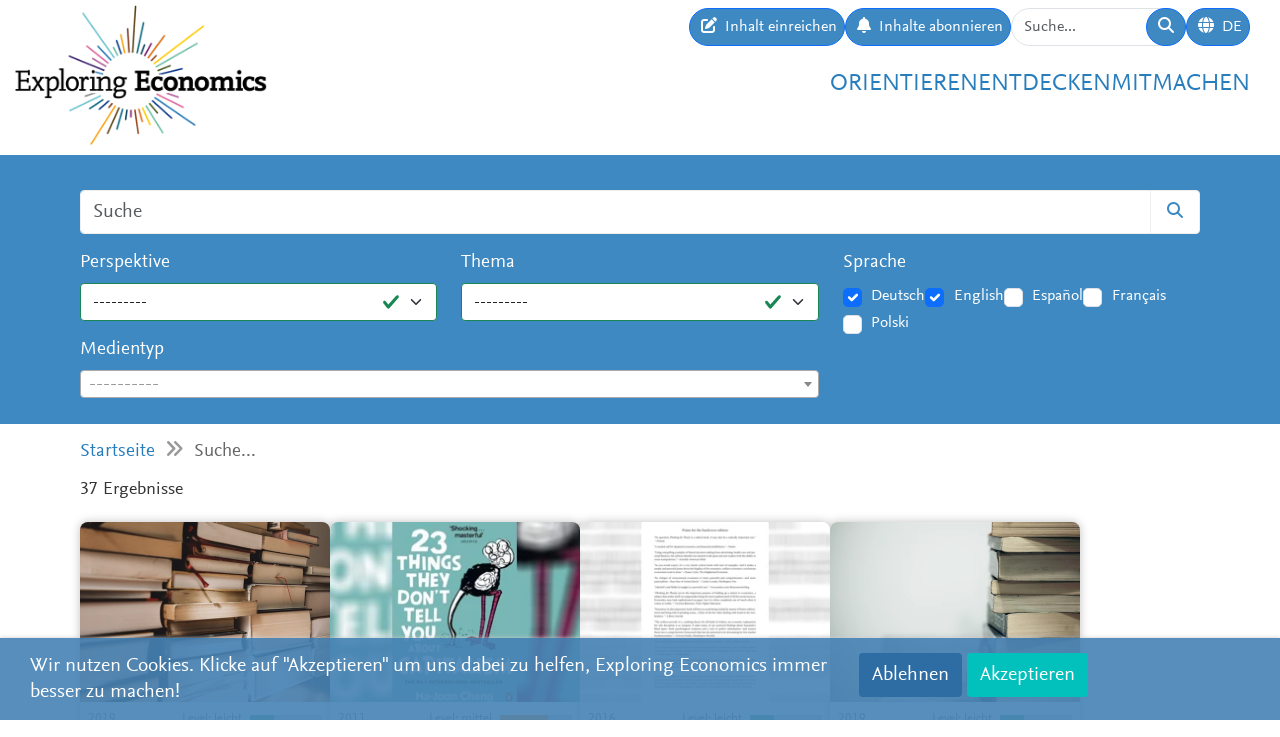

--- FILE ---
content_type: text/html; charset=utf-8
request_url: https://www.exploring-economics.org/de/search/?q=truth
body_size: 14700
content:
<!DOCTYPE html>
<html lang="de">
<head>
    <meta charset="utf-8">
    <meta http-equiv="X-UA-Compatible" content="IE=edge">
    <meta name="viewport" content="width=device-width, initial-scale=1, maximum-scale=1">
    <title>Suche | Exploring Economics</title>
    
    <meta property="og:url" content="https://www.exploring-economics.org/de/search/?q=truth"/><meta property="og:type" content="article"/><meta property="og:title" content="Search | Exploring Economics"/><meta property="og:description" content="Diese Webseite widmet sich der Vielfalt bestehender ökonomischer Theorien und Methoden. Orientiere Dich, vergleiche, entdecke und studiere die unterschiedlichen ökonomischen Perspektiven."/><meta property="og:image" content="https://www.exploring-economics.org/static/images/logo.png"/>

    <meta name="theme-color" content="#ffffff">
    <link rel="icon" type="image/png" href="/static/images/favicons/icon.png">
    <link rel="manifest" href="/static/images/favicons/manifest.json">
    
    
    <meta name="robots" content="noindex">

    <link rel="stylesheet" href="/static/CACHE/css/output.823d30f4a3e1.css" type="text/css">

    
        <script>
            var _paq = window._paq = window._paq || [];
            _paq.push(['disableCookies']);
            _paq.push(['trackPageView']);
            _paq.push(['enableLinkTracking']);
            (function () {
                var u = "https://exploring-economics.matomo.cloud/";
                _paq.push(['setTrackerUrl', u + 'matomo.php']);
                _paq.push(['setSiteId', '1']);
                _paq.push(['enableHeartBeatTimer']);
                var d = document, g = d.createElement('script'), s = d.getElementsByTagName('script')[0];
                g.async = true;
                g.src = '//cdn.matomo.cloud/exploring-economics.matomo.cloud/matomo.js';
                s.parentNode.insertBefore(g, s);
            })();
        </script>
    
</head>
<body class="search">

<div id="wrapper">
    <header>
        
    

<div id="navbar" class="d-none d-lg-block">
    <div class="d-flex w-100 justify-content-between">
        <div id="navbar-left">
            <a href="/" class="logo">
                <img src="/static/images/exploring_economics.png" height="32">
            </a>
        </div>

        <div id="navbar-right" class="d-flex">
            <div id="user-tools" class="d-flex gap-2">
                <a href="/de/mitmachen/einreichen/" class="btn btn-primary submit-content">
                    <i class="fa fa-edit"></i>
                    <span>Inhalt einreichen</span>
                </a>

                <a href="/de/registrieren/updates/" class="btn btn-primary subscribe-content">
                    <i class="fa fa-bell"></i>
                    <span>Inhalte abonnieren </span>
                </a>

                <form method="get" action="/de/search/" id="header-search-form">
                    <div class="input-group">
                        <input type="text" class="form-control" name="q" placeholder="Suche..."
                               id="Q">

                        <button type="submit" class="btn btn-primary">
                            <i class="fa fa-search"></i>
                        </button>
                    </div>
                </form>

                
<div class="dropdown" id="languageDropdown">
    <a class="btn btn-primary" id="dropdownMenuLanguage" data-bs-toggle="dropdown">
        <i class="language-globe fa fa-globe"></i>
        <span class="language-current">DE</span>
    </a>
    <ul class="dropdown-menu pull-right" role="menu" aria-labelledby="dropdownMenuLanguage">
        
            <li><a class="dropdown-item" href="/de/search/">Deutsch</a></li>
        
            <li><a class="dropdown-item" href="/en/search/">English</a></li>
        
            <li><a class="dropdown-item" href="/es/search/">Español</a></li>
        
            <li><a class="dropdown-item" href="/fr/search/">Français</a></li>
        
            <li><a class="dropdown-item" href="/pl/search/">Polski</a></li>
        
    </ul>
</div>


                

                
            </div>

            <div id="main-menu">
                <div class="d-flex gap-3 fs-4 justify-content-end">
    
        <a href="/de/orientieren/">Orientieren</a>
    
        <a href="/de/entdecken/">Entdecken</a>
    
        <a href="/de/mitmachen/">Mitmachen</a>
    
</div>
            </div>
        </div>
    </div>
</div>

<div id="navbar-mobile" class="d-lg-none">
    <div id="navbar-mobile-header" class="d-flex justify-content-between py-3 px-2 border-bottom">
        <a href="/">
            <img src="/static/images/exploring_economics.png" width="200">
        </a>

        <a href="javascript:void(0);" class="bars" onclick="navbarMobileToggle()">
            <i class="fa fa-bars"></i>
        </a>
    </div>

    <div id="navbar-mobile-collapse">
        <div class="py-3 px-2 border-bottom">
            <div class="d-flex justify-content-between">
                <div data-bs-toggle="tooltip" data-bs-placement="bottom"
                     data-bs-title="Inhalt einreichen">
                    <a href="/de/mitmachen/einreichen/"
                       class="btn btn-primary btn-sm submit-content">
                        <i class="fa fa-edit"></i>
                    </a>
                </div>

                <div data-bs-title="Inhalte abonnieren " data-bs-toggle="tooltip"
                     data-bs-placement="bottom">
                    <a href="/de/registrieren/updates/"
                       class="btn btn-primary btn-sm subscribe-updates">
                        <i class="fa fa-bell"></i>
                    </a>
                </div>

                <div>
                    <a href="/de/search/" class="btn btn-primary btn-sm">
                        <i class="fa fa-search"></i>
                    </a>
                </div>

                <div>
                    
<div class="dropdown" id="languageDropdown">
    <a class="btn btn-primary btn-sm" id="dropdownMenuLanguage" data-bs-toggle="dropdown">
        <i class="language-globe fa fa-globe"></i>
        <span class="language-current">DE</span>
    </a>
    <ul class="dropdown-menu pull-right" role="menu" aria-labelledby="dropdownMenuLanguage">
        
            <li><a class="dropdown-item" href="/de/search/">Deutsch</a></li>
        
            <li><a class="dropdown-item" href="/en/search/">English</a></li>
        
            <li><a class="dropdown-item" href="/es/search/">Español</a></li>
        
            <li><a class="dropdown-item" href="/fr/search/">Français</a></li>
        
            <li><a class="dropdown-item" href="/pl/search/">Polski</a></li>
        
    </ul>
</div>

                </div>

                
            </div>
        </div>

        <div class="py-3 px-2 border-bottom">
            <div class="d-flex gap-3 fs-4 justify-content-between">
    
        <a href="/de/orientieren/">Orientieren</a>
    
        <a href="/de/entdecken/">Entdecken</a>
    
        <a href="/de/mitmachen/">Mitmachen</a>
    
</div>
        </div>
    </div>
</div>

    </header>

    <main>
        
    <div class="hidden-print">
        

        <div id="dynamic-forms"></div>
    </div>

        
    
<div id="search-form-wrapper">
    <form action="/de/search/" id="search-form" data-lookup="/lookup/tag/">
        <div class="container">
            <div class="input-group mb-3">
                <input class="form-control" type="text" name="q" placeholder="Suche">
                <button class="btn btn-default" type="submit"><i class="fa fa-search"></i></button>
            </div>

            <div class="row">
                <div class="col-md-8">
                    <div class="row">
                        <div class="col-md-6">
                            <div class="mb-3"><label class="form-label" for="id_perspective">Perspektive</label><select name="perspective" class="form-select is-valid" id="id_perspective">
  <option value="" selected>---------</option>

  <option value="67">Diverse</option>

  <option value="65">Evolutionsökonomik</option>

  <option value="61">Feministische Ökonomik</option>

  <option value="62">Institutionenökonomik</option>

  <option value="64">Komplexitätsökonomik</option>

  <option value="60">Marxistische Politische Ökonomik</option>

  <option value="59">Neoklassik</option>

  <option value="66">Ökologische Ökonomik</option>

  <option value="58">Österreichische Schule</option>

  <option value="63">Postkeynesianismus</option>

  <option value="57">Verhaltensökonomik</option>

</select></div>
                        </div>
                        <div class="col-md-6">
                            <div class="mb-3"><label class="form-label" for="id_topic">Thema</label><select name="topic" class="form-select is-valid" id="id_topic">
  <option value="" selected>---------</option>

  <option value="98">(Post-)Wachstum</option>

  <option value="90">Arbeit &amp; Care</option>

  <option value="137">Betriebswirtschaft</option>

  <option value="92">Geld &amp; Schulden</option>

  <option value="95">Globalisierung &amp; internationale ökonomische Beziehungen</option>

  <option value="118">Innovation &amp; Technologie</option>

  <option value="107">Institutionen, Regierungen &amp; Politik</option>

  <option value="125">Kapitalismuskritik</option>

  <option value="94">Krisen</option>

  <option value="114">Makroökonomik</option>

  <option value="140">Mikroökonomie &amp; Märkte</option>

  <option value="100">Nord-Süd-Beziehungen &amp; Entwicklung</option>

  <option value="105">Race &amp; Gender</option>

  <option value="139">Reflexion der Ökonomik</option>

  <option value="97">Ressourcen, Umwelt &amp; Klima</option>

  <option value="91">Sonstiges</option>

  <option value="96">Soziale Bewegungen &amp; Transformation</option>

  <option value="99">Ungleichheit &amp; Klasse</option>

  <option value="134">Wirtschaftsgeschichte</option>

</select></div>
                        </div>
                    </div>
                    <div class="mb-3"><label class="form-label" for="id_format">Medientyp</label><select name="format" lang="de" data-minimum-input-length="0" data-theme="default" data-allow-clear="true" data-placeholder="----------" class="form-select form-control is-valid django-select2" id="id_format">
  <option value="" selected></option>

  <option value="8">Bücher</option>

  <option value="8.35">Buch</option>

  <option value="7">Kurse</option>

  <option value="7.34">Kurs</option>

  <option value="4">Lehrmaterial</option>

  <option value="4.12">Lehrmaterial</option>

  <option value="4.25">Syllabus</option>

  <option value="4.32">Teaching Package</option>

  <option value="5">Multimedia</option>

  <option value="5.23">Dossier</option>

  <option value="5.20">Infografik</option>

  <option value="5.14">Interaktives Angebot</option>

  <option value="3">Podcasts</option>

  <option value="3.15">Podcast</option>

  <option value="1">Texte</option>

  <option value="1.31">Blog &amp; Zeitungsbeitrag</option>

  <option value="1.22">Essay</option>

  <option value="1.27">Grundlagentext</option>

  <option value="1.33">Lerntext</option>

  <option value="1.36">Perspektive</option>

  <option value="1.30">Policy Paper &amp; Advocacy</option>

  <option value="1.29">Working Paper</option>

  <option value="1.24">Zeitschriftenartikel &amp; Buchbeitrag</option>

  <option value="2">Videos</option>

  <option value="2.3">Dokumentation</option>

  <option value="2.1">Erklärvideo</option>

  <option value="2.2">Interview</option>

  <option value="2.7">Podiumsdiskussion</option>

  <option value="2.6">Vortrag / Vorlesung</option>

  <option value="6">Websites</option>

  <option value="6.17">Webseite</option>

</select></div>
                </div>
                <div class="col-md-4">
                    <div id="language-filter">
                        <div class="mb-3"><label class="form-label">Sprache</label><div class="styled-checkbox is-valid" id="id_language">
    
        
        
            <div class="form-check">
                <input class="form-check-input"
                       type="checkbox"
                       name="language"
                       id="id_language_0"
                         value="de"
                             checked="checked"
                        >
                <label class="form-check-label" for="id_language_0">Deutsch</label>
            </div>
        
    
        
        
            <div class="form-check">
                <input class="form-check-input"
                       type="checkbox"
                       name="language"
                       id="id_language_1"
                         value="en"
                             checked="checked"
                        >
                <label class="form-check-label" for="id_language_1">English</label>
            </div>
        
    
        
        
            <div class="form-check">
                <input class="form-check-input"
                       type="checkbox"
                       name="language"
                       id="id_language_2"
                         value="es"
                            
                        >
                <label class="form-check-label" for="id_language_2">Español</label>
            </div>
        
    
        
        
            <div class="form-check">
                <input class="form-check-input"
                       type="checkbox"
                       name="language"
                       id="id_language_3"
                         value="fr"
                            
                        >
                <label class="form-check-label" for="id_language_3">Français</label>
            </div>
        
    
        
        
            <div class="form-check">
                <input class="form-check-input"
                       type="checkbox"
                       name="language"
                       id="id_language_4"
                         value="pl"
                            
                        >
                <label class="form-check-label" for="id_language_4">Polski</label>
            </div>
        
    
</div></div>
                    </div>
                </div>
            </div>
        </div>
    </form>
</div>
    
            <div class="container hidden-print">
                <div id="breadcrumbs">
                    <a href="/de/">Startseite</a>
                    
    <i class="fa fa-angle-double-right"></i>
    Suche...

                </div>
            </div>
        


        
    <div class="container">
        <div id="results" class="mb-4">
            <p class="lead">37 Ergebnisse</p>
            
                <div id="search-results">
                    
                        
                            <a href="/de/entdecken/pdf-an-essay-on-the-putative-knowledge-of-textbook/" class="content-box">
    <div class="content-box-header" style="background-image: url(/media/versions/rc_500_360/discover/freestocks-rgkmrxpiray-unsplash.webp)">
        <div class="content-box-summary">
            The article pursues the two related questions of how economists pretend to know and why they want to know at all. It is argued that both the economic form of knowledge and the motivation of knowing have undergone a fundamental change during the course of the 20th century. The knowledge of important contemporary economic textbooks has little in common with an objective, decidedly scientifically motivated knowledge. Rather, their contents and forms follow a productive end, aiming at the subjectivity of their readers.
        </div>
    </div>

    <div class="content-box-meta">
        <div class="content-box-year">2019</div>
        <div class="content-box-level">
            
                <div class="difficulty difficulty-beginner">
                    Level: leicht
                </div>
            
        </div>
    </div>

    <div class="content-box-title">
        An essay on the putative knowledge of textbook economics
    </div>

    <div class="content-box-footer">
        <div class="content-box-author">
            Lukas Bäuerle
        </div>
        <div class="content-box-source">
            Institute of Economics and Philosophy Cusanus Hochschule
        </div>
    </div>
</a>

                        
                            <a href="/de/studieren/buecher/23-things-they-dont-tell-you-about-capitalism/" class="content-box">
    <div class="content-box-header" style="background-image: url(/media/versions/bt_253_195/literature/book/23-things-they-dont-tell-you-about-capitalism_sgbboqx.webp)">
        <div class="content-box-summary">
            'This Cambridge professor delights in paradox. And myth-busting . . . he does this with charm and a desire to see how things work in the real world'</b> <i>Guardian</i>, 'In Praise of Ha-Joon Chang' In this revelatory book, Ha-Joon Chang destroys the biggest myths of our times and shows us the truth about how the world really works, including- there's no such thing as a free market.
        </div>
    </div>

    <div class="content-box-meta">
        <div class="content-box-year">2011</div>
        <div class="content-box-level">
            
                <div class="difficulty difficulty-advanced">
                    Level: mittel
                </div>
            
        </div>
    </div>

    <div class="content-box-title">
        23 Things They Don&#x27;t Tell You about Capitalism
    </div>

    <div class="content-box-footer">
        <div class="content-box-author">
            Ha-Joon Chang
        </div>
        <div class="content-box-source">
            Penguin
        </div>
    </div>
</a>

                        
                            <a href="/de/studieren/buecher/phishing-for-phools/" class="content-box">
    <div class="content-box-header" style="background-image: url(/media/versions/bt_253_195/literature/book/phishing-for-phools_vahm2c6.webp)">
        <div class="content-box-summary">
            Written by the Nobel Prize winners in Economics Robert Shiller and George Akerlof, this book shows how deception and manipulation play a big role in the economic behavior of individuals, as well as showing how the assumption of "perfect information" is far away from the truth. Through both quantitative data and stories of how to reduce this noxious phenomenon, the authors paint a pretty different picture of how markets really works in a hyper-communicative scenario like nowadays.
        </div>
    </div>

    <div class="content-box-meta">
        <div class="content-box-year">2016</div>
        <div class="content-box-level">
            
                <div class="difficulty difficulty-beginner">
                    Level: leicht
                </div>
            
        </div>
    </div>

    <div class="content-box-title">
        Phishing for Phools
    </div>

    <div class="content-box-footer">
        <div class="content-box-author">
            George A. Akerlof, Robert J. Shiller
        </div>
        <div class="content-box-source">
            Princeton University Press
        </div>
    </div>
</a>

                        
                            <a href="/de/entdecken/the-power-of-economic-textbooks-a-discourse-analys/" class="content-box">
    <div class="content-box-header" style="background-image: url(/media/versions/rc_500_360/discover/sharon-mccutcheon-emp4sypj9x0-unsplash.webp)">
        <div class="content-box-summary">
            By conducting a discourse analysis (SKAD) in the field of academic economics textbooks, this paper aims at reconstructing frames and identity options offered to undergraduate students relating to the questions ‘Why study economics?’ and ‘Who do I become by studying economics?’. The analysis showed three major frames and respective identity offerings, all of which are contextualized theoretically, with prominent reference to the Foucauldian reflection of the science of Political Economy. Surprisingly, none of them encourages the student to think critically, as could have been expected in a pedagogical context. Taken together, economics textbooks appear as a “total structure of actions brought to bear upon possible action” (Foucault), therefore, as a genuine example of Foucauldian power structures.
        </div>
    </div>

    <div class="content-box-meta">
        <div class="content-box-year">2019</div>
        <div class="content-box-level">
            
                <div class="difficulty difficulty-beginner">
                    Level: leicht
                </div>
            
        </div>
    </div>

    <div class="content-box-title">
        The power of economic textbooks: A discourse analysis
    </div>

    <div class="content-box-footer">
        <div class="content-box-author">
            Lukas Bäuerle
        </div>
        <div class="content-box-source">
            Institute of Economics and Philosophy Cusanus Hochschule
        </div>
    </div>
</a>

                        
                            <a href="/de/entdecken/philosophy-of-economics-foundational/" class="content-box">
    <div class="content-box-header" style="background-image: url(/media/versions/rc_500_360/discover/content/philosophy-of-economics_pnmb3ci.webp)">
        <div class="content-box-summary">
            The Philosophy of Economics Foundational Text provides a systematic and well-structured overview over the field of philosophy of economics.
        </div>
    </div>

    <div class="content-box-meta">
        <div class="content-box-year">2023</div>
        <div class="content-box-level">
            
                <div class="difficulty difficulty-beginner">
                    Level: leicht
                </div>
            
        </div>
    </div>

    <div class="content-box-title">
        Philosophy of Economics
    </div>

    <div class="content-box-footer">
        <div class="content-box-author">
            Milena Dehn, Ella Needler and Jessica Palka
        </div>
        <div class="content-box-source">
            Exploring Economics
        </div>
    </div>
</a>

                        
                            <a href="/de/entdecken/understanding-economic-models/" class="content-box">
    <div class="content-box-header" style="background-image: url(/media/discover/content_type/teaching-material_sxbkiqS.png)">
        <div class="content-box-summary">
            This syllabus provides an overview of the contents of the course "Understanding Economic Models" at the University of Helsinki.
        </div>
    </div>

    <div class="content-box-meta">
        <div class="content-box-year">2018</div>
        <div class="content-box-level">
            
                <div class="difficulty difficulty-beginner">
                    Level: leicht
                </div>
            
        </div>
    </div>

    <div class="content-box-title">
        Understanding Economic Models
    </div>

    <div class="content-box-footer">
        <div class="content-box-author">
            N. Emrah Aydinonat, Michiru Nagatsu
        </div>
        <div class="content-box-source">
            University of Helsinki
        </div>
    </div>
</a>

                        
                            <a href="/de/entdecken/the-project-of-pluralism/" class="content-box">
    <div class="content-box-header" style="background-image: url(/media/versions/rc_500_360/discover/content/the-project-of-pluralism_wp7afln.webp)">
        <div class="content-box-summary">
            Why has heterodox economics not been more successful in making inroads into the mainstream? And why has “pluralist economics,” the most prominent alternative paradigm to mainstream economics, not been more successful in changing the curriculum?
        </div>
    </div>

    <div class="content-box-meta">
        <div class="content-box-year"></div>
        <div class="content-box-level">
            
                <div class="difficulty difficulty-advanced">
                    Level: mittel
                </div>
            
        </div>
    </div>

    <div class="content-box-title">
        The Project of Pluralism
    </div>

    <div class="content-box-footer">
        <div class="content-box-author">
            &nbsp;
        </div>
        <div class="content-box-source">
            Exploring Economics
        </div>
    </div>
</a>

                        
                            <a href="/en/orientation/institutionalist-economics/" class="content-box">
    <div class="content-box-header" style="background-image: url(/media//orientation/perspective/institutionalist-economics/image.jpg)">
        <div class="content-box-summary">
            Institutional economics focuses on the role of social institutions in terms of laws or contracts, but also those of social norms and patterns of human behaviour that are connected to the social organisation of production, distribution and consumption in the economy.
        </div>
    </div>

    <div class="content-box-meta">
        <div class="content-box-year"></div>
        <div class="content-box-level">
            
        </div>
    </div>

    <div class="content-box-title">
        Institutionalist Economics
    </div>

    <div class="content-box-footer">
        <div class="content-box-author">
            &nbsp;
        </div>
        <div class="content-box-source">
            &nbsp;
        </div>
    </div>
</a>

                        
                            <a href="/de/entdecken/mathematical-economics-19th-century/" class="content-box">
    <div class="content-box-header" style="background-image: url(/media/versions/rc_500_360/discover/marshall_1.webp)">
        <div class="content-box-summary">
            A historical glimpse of how economists of the 19th century debated the usefulness of mathematics to economics
        </div>
    </div>

    <div class="content-box-meta">
        <div class="content-box-year">2020</div>
        <div class="content-box-level">
            
                <div class="difficulty difficulty-beginner">
                    Level: leicht
                </div>
            
        </div>
    </div>

    <div class="content-box-title">
        Mathematical Economics in the 19th Century
    </div>

    <div class="content-box-footer">
        <div class="content-box-author">
            Nicolà Bezzola
        </div>
        <div class="content-box-source">
            Exploring Economics
        </div>
    </div>
</a>

                        
                            <a href="/de/entdecken/making-many-maps-why-we-need-an-interested-plur/" class="content-box">
    <div class="content-box-header" style="background-image: url(/media/versions/rc_500_360/discover/content/making-many-maps-why-we-need-an-interested-pluralism-in-economics-and-h_6whuqkn.webp)">
        <div class="content-box-summary">
            Introduction Economics is by necessity a multi paradigmatic science Several theoretical structures exist side by side and each theory can never be more than a partial theory Rothschild 1999 Likening scientific work to the self coordinating invisible hand of the market Michael Polanyi cautioned strongly against centralized attempts to steer …
        </div>
    </div>

    <div class="content-box-meta">
        <div class="content-box-year">2021</div>
        <div class="content-box-level">
            
                <div class="difficulty difficulty-beginner">
                    Level: leicht
                </div>
            
        </div>
    </div>

    <div class="content-box-title">
        Making Many Maps: Why We Need an Interested Pluralism in Economics and How to Get There
    </div>

    <div class="content-box-footer">
        <div class="content-box-author">
            Patrick Leon Gross
        </div>
        <div class="content-box-source">
            Patrick Léon Gross
        </div>
    </div>
</a>

                        
                            <a href="/de/entdecken/das-weitgehende-verschwinden-marxscher-okonomie-au/" class="content-box">
    <div class="content-box-header" style="background-image: url(/media/versions/rc_500_360/discover/content/das-weitgehende-verschwinden-marxscher-okonomie-aus-den-standardlehrbuc_knysc0u.webp)">
        <div class="content-box-summary">
            Das weitgehende Verschwinden Marx scher Ökonomie aus den Standardlehrbüchern der Volkswirtschaftslehre Johannes Jäger Quelle van Treeck Till and Janina Urban Wirtschaft neu denken Blinde Flecken in der Lehrbuchökonomie iRights Media 2016 Das Buch kann hier bestellt werden http irights media de publikationen wirtschaft neu denken Rezensierte Bücher Mankiw N G …
        </div>
    </div>

    <div class="content-box-meta">
        <div class="content-box-year">2016</div>
        <div class="content-box-level">
            
                <div class="difficulty difficulty-beginner">
                    Level: leicht
                </div>
            
        </div>
    </div>

    <div class="content-box-title">
        Das weitgehende Verschwinden Marx’scher Ökonomie aus den Standardlehrbüchern der Volkswirtschaftslehre
    </div>

    <div class="content-box-footer">
        <div class="content-box-author">
            Johannes Jäger
        </div>
        <div class="content-box-source">
            Wirtschaft neu denken: Blinde Flecken in der Lehrbuchökonomie
        </div>
    </div>
</a>

                        
                            <a href="/de/entdecken/dichotomy-inconsistency-and-peculiar-outmodedness-/" class="content-box">
    <div class="content-box-header" style="background-image: url(/media/versions/rc_500_360/discover/content/the-dichotomy-inconsistency-and-peculiar-outmodedness-of-the-mainstream_cvpgsgp.webp)">
        <div class="content-box-summary">
            A review of:
[1]	Intermediate Microeconomics, H.R. Varian
[2]	Mikrooekonomie, R.S. Pindyck, D.L. Rubinfeld
[3]	Grundzuege der mikrooekonomischen Theorie, J. Schumann, U. Meyer, W. Stroebele
        </div>
    </div>

    <div class="content-box-meta">
        <div class="content-box-year">2016</div>
        <div class="content-box-level">
            
                <div class="difficulty difficulty-beginner">
                    Level: leicht
                </div>
            
        </div>
    </div>

    <div class="content-box-title">
        The Dichotomy, Inconsistency, and Peculiar Outmodedness of the &quot;Mainstream&quot; Textbook
    </div>

    <div class="content-box-footer">
        <div class="content-box-author">
            Wolfram Elsner
        </div>
        <div class="content-box-source">
            Wirtschaft neu denken: Blinde Flecken in der Lehrbuchökonomie
        </div>
    </div>
</a>

                        
                            <a href="/de/entdecken/politics-as-supermarket-policy-design/" class="content-box">
    <div class="content-box-header" style="background-image: url(/media/versions/rc_500_360/discover/daniel-von-appen-_6upgukluv8-unsplash.webp)">
        <div class="content-box-summary">
            What are the implications of the politics of "behavioural change"? Alexander Feldmann took a closer look for you on nudging and framing and if this is a legitimate instrument being used by the state to make us behave better in terms of our carbon footprint.
        </div>
    </div>

    <div class="content-box-meta">
        <div class="content-box-year">2019</div>
        <div class="content-box-level">
            
                <div class="difficulty difficulty-beginner">
                    Level: leicht
                </div>
            
        </div>
    </div>

    <div class="content-box-title">
        Politics as supermarket? Or how current policy design changes the relationship between the state and its citizens
    </div>

    <div class="content-box-footer">
        <div class="content-box-author">
            Alexander Feldmann
        </div>
        <div class="content-box-source">
            Exploring Economics
        </div>
    </div>
</a>

                        
                            <a href="/de/entdecken/coronavirus-and-capitalism/" class="content-box">
    <div class="content-box-header" style="background-image: url(/media/versions/rc_500_360/discover/markus-spiske-3_svgdspste-unsplash2.webp)">
        <div class="content-box-summary">
            It is perhaps fitting that the seriousness of the coronavirus threat hit most of the Western world around the Ides of March, the traditional day of reckoning of outstanding debts in Ancient Rome. After all, problems and imbalances have accumulated in the Western capitalist system over four decades, ostensibly since it took the neoliberal road out of the 1970s crisis and kept going along it, heedless of the crises and problems it led to.
        </div>
    </div>

    <div class="content-box-meta">
        <div class="content-box-year">2020</div>
        <div class="content-box-level">
            
                <div class="difficulty difficulty-beginner">
                    Level: leicht
                </div>
            
        </div>
    </div>

    <div class="content-box-title">
        The Unexpected Reckoning: Coronavirus and Capitalism
    </div>

    <div class="content-box-footer">
        <div class="content-box-author">
            Radhika Desai
        </div>
        <div class="content-box-source">
            Canadian Dimesion
        </div>
    </div>
</a>

                        
                            <a href="/de/entdecken/complexity-of-economies-and-pluralism-in-economics/" class="content-box">
    <div class="content-box-header" style="background-image: url(/media/versions/rc_500_360/discover/complexity-chaos-structure-geometric-shape-connection-generative-asymmetric-complex.webp)">
        <div class="content-box-summary">
            From the two premises that (1) economies are complex systems and (2) the accumulation of knowledge about reality is desirable, I derive the conclusion that pluralism with regard to economic research programs is a more viable position to hold than monism. To substantiate this claim an epistemological framework of how scholars study their objects of inquiry and relate their models to reality is discussed. Furthermore, it is argued that given the current institutions of our scientific system, economics self-organizes towards a state of scientific unity. Since such a state is epistemologically inferior to a state of plurality, critical intervention is desirable.
        </div>
    </div>

    <div class="content-box-meta">
        <div class="content-box-year">2017</div>
        <div class="content-box-level">
            
                <div class="difficulty difficulty-advanced">
                    Level: mittel
                </div>
            
        </div>
    </div>

    <div class="content-box-title">
        The Complexity of Economies and Pluralism in Economics
    </div>

    <div class="content-box-footer">
        <div class="content-box-author">
            Claudius Gräbner
        </div>
        <div class="content-box-source">
            Johannes Kepler University Linz (ICAE) and University of Duisburg-Essen (IfSO), Journal of Contextual Economics
        </div>
    </div>
</a>

                        
                            <a href="/de/entdecken/pluralism-in-economics-its-critiques-and-lessons/" class="content-box">
    <div class="content-box-header" style="background-image: url(/media/versions/rc_500_360/discover/cactus-4891661_1920.webp)">
        <div class="content-box-summary">
            This paper starts with an evaluation of three common arguments against pluralism in economics: (1) the claim that economics is already pluralist, (2) the argument that if there was the need for greater plurality, it would emerge on its own, and (3) the assertion that pluralism means ‘anything goes’ and is thus unscientific. Pluralist responses to all three arguments are summarized. The third argument is identified to relate to a greater challenge for pluralism: an epistemological trade-off between diversity and consensus that suggests moving from a discussion about ‘pros’ and ‘cons’ towards a discussion about the adequate degree of plurality. We instantiate the trade-off by showing how it originates from two main challenges: the need to derive adequate quality criteria for a pluralist economics, and the necessity to propose strategies that ensure the communication across different research programs. The paper concludes with some strategies to meet these challenges.
        </div>
    </div>

    <div class="content-box-meta">
        <div class="content-box-year">2017</div>
        <div class="content-box-level">
            
                <div class="difficulty difficulty-beginner">
                    Level: leicht
                </div>
            
        </div>
    </div>

    <div class="content-box-title">
        Pluralism in economics: its critiques and their lessons
    </div>

    <div class="content-box-footer">
        <div class="content-box-author">
            Claudius Gräbner, Birte Strunk
        </div>
        <div class="content-box-source">
            Journal of Economic Methodology
        </div>
    </div>
</a>

                        
                            <a href="/de/entdecken/why-the-uk-government-cant-borrow/" class="content-box">
    <div class="content-box-header" style="background-image: url(/media/discover/content_type/video_0GBIRI3.jpg)">
        <div class="content-box-summary">
            Politicians tell us the UK is “borrowing too much” and faces a “debt crisis.” That’s wrong. The government creates the pounds it spends, and what’s called “borrowing” is really just it accepting deposits — or savings — from the public and financial markets.
        </div>
    </div>

    <div class="content-box-meta">
        <div class="content-box-year">2025</div>
        <div class="content-box-level">
            
                <div class="difficulty difficulty-beginner">
                    Level: leicht
                </div>
            
        </div>
    </div>

    <div class="content-box-title">
        Why the UK government can&#x27;t borrow - and we should not pretend it does
    </div>

    <div class="content-box-footer">
        <div class="content-box-author">
            Richard J. Murphy
        </div>
        <div class="content-box-source">
            Youtube
        </div>
    </div>
</a>

                        
                            <a href="/de/studieren/buecher/narrative-fixation-in-economics/" class="content-box">
    <div class="content-box-header" style="background-image: url(/media/versions/bt_253_195/literature/book/narrative-fixation-in-economics_0wpe14z.webp)">
        <div class="content-box-summary">
            This is a great book Against the background of the dogmatism of much of modern economics Fullbrook has produced an innovative wide ranging argument for narrative pluralism The timely book is beautifully written accessible to all provocative extraordinarily insightful and extremely compelling Tony Lawson Cambridge University UK This fascinating and …
        </div>
    </div>

    <div class="content-box-meta">
        <div class="content-box-year">2016</div>
        <div class="content-box-level">
            
                <div class="difficulty difficulty-advanced">
                    Level: mittel
                </div>
            
        </div>
    </div>

    <div class="content-box-title">
        Narrative Fixation in Economics
    </div>

    <div class="content-box-footer">
        <div class="content-box-author">
            Edward Fullbrook
        </div>
        <div class="content-box-source">
            College Publications
        </div>
    </div>
</a>

                        
                            <a href="/en/orientation/austrian-economics/" class="content-box">
    <div class="content-box-header" style="background-image: url(/media//orientation/perspective/austrian-economics/image.jpg)">
        <div class="content-box-summary">
            Austrian economics focuses on the economic coordination of individuals in a market economy. Austrian economics emphasises individualism, subjectivism, laissez-faire politics, uncertainty and the role of the entrepreneur, amongst others.
        </div>
    </div>

    <div class="content-box-meta">
        <div class="content-box-year"></div>
        <div class="content-box-level">
            
        </div>
    </div>

    <div class="content-box-title">
        Austrian Economics
    </div>

    <div class="content-box-footer">
        <div class="content-box-author">
            &nbsp;
        </div>
        <div class="content-box-source">
            &nbsp;
        </div>
    </div>
</a>

                        
                            <a href="/en/orientation/feminist-economics/" class="content-box">
    <div class="content-box-header" style="background-image: url(/media//orientation/perspective/feminist-economics/image.jpg)">
        <div class="content-box-summary">
            Feminist economics focuses on the interdependencies of gender relations and the economy. Care work and the partly non-market mediated reproduction sphere are particularly emphasised by feminist economics.
        </div>
    </div>

    <div class="content-box-meta">
        <div class="content-box-year"></div>
        <div class="content-box-level">
            
        </div>
    </div>

    <div class="content-box-title">
        Feminist Economics
    </div>

    <div class="content-box-footer">
        <div class="content-box-author">
            &nbsp;
        </div>
        <div class="content-box-source">
            &nbsp;
        </div>
    </div>
</a>

                        
                            <a href="/en/orientation/post-keynesian-economics/" class="content-box">
    <div class="content-box-header" style="background-image: url(/media//orientation/perspective/post-keynesian-economics/image.jpg)">
        <div class="content-box-summary">
            Post-Keynesians focus on the analysis of capitalist economies, perceived as highly productive, but unstable and conflictive systems. Economic activity is determined by effective demand, which is typically insufficient to generate full employment and full utilisation of capacity.
        </div>
    </div>

    <div class="content-box-meta">
        <div class="content-box-year"></div>
        <div class="content-box-level">
            
        </div>
    </div>

    <div class="content-box-title">
        Post-Keynesian Economics
    </div>

    <div class="content-box-footer">
        <div class="content-box-author">
            &nbsp;
        </div>
        <div class="content-box-source">
            &nbsp;
        </div>
    </div>
</a>

                        
                            <a href="/en/orientation/evolutionary-economics/" class="content-box">
    <div class="content-box-header" style="background-image: url(/media//orientation/perspective/evolutionary-economics/image.jpg)">
        <div class="content-box-summary">
            Evolutionary economics focuses on economic change. Hence processes of change such as growth, innovation, structural and technological change, as well as economic development in general are analysed. Evolutionary economics often gives emphasis to populations and (sub-)systems.
        </div>
    </div>

    <div class="content-box-meta">
        <div class="content-box-year"></div>
        <div class="content-box-level">
            
        </div>
    </div>

    <div class="content-box-title">
        Evolutionary Economics
    </div>

    <div class="content-box-footer">
        <div class="content-box-author">
            &nbsp;
        </div>
        <div class="content-box-source">
            &nbsp;
        </div>
    </div>
</a>

                        
                            <a href="/en/orientation/ecological-economics/" class="content-box">
    <div class="content-box-header" style="background-image: url(/media//orientation/perspective/ecological-economics/image.jpg)">
        <div class="content-box-summary">
            The core idea of ecological economics is that human economic activity is bound by absolute limits. Interactions between the economy, society and the environment are analysed, while always keeping in mind the goal of a transition towards sustainability.
        </div>
    </div>

    <div class="content-box-meta">
        <div class="content-box-year"></div>
        <div class="content-box-level">
            
        </div>
    </div>

    <div class="content-box-title">
        Ecological Economics
    </div>

    <div class="content-box-footer">
        <div class="content-box-author">
            &nbsp;
        </div>
        <div class="content-box-source">
            &nbsp;
        </div>
    </div>
</a>

                        
                            <a href="/de/entdecken/decolonising-economics/" class="content-box">
    <div class="content-box-header" style="background-image: url(/media/discover/content_type/teaching-material_sxbkiqS.png)">
        <div class="content-box-summary">
            This course will fundamentally ask whether we can, or even should use the word ‘decolonising’ in our pursuit of a better economics?
        </div>
    </div>

    <div class="content-box-meta">
        <div class="content-box-year">2022</div>
        <div class="content-box-level">
            
                <div class="difficulty difficulty-beginner">
                    Level: leicht
                </div>
            
        </div>
    </div>

    <div class="content-box-title">
        Decolonising Economics?
    </div>

    <div class="content-box-footer">
        <div class="content-box-author">
            Michelle Meixieira Groenewald
        </div>
        <div class="content-box-source">
            Summer Academy 2022 for Pluralist Economics
        </div>
    </div>
</a>

                        
                            <a href="/de/entdecken/critical-theory-for-heterodox-economists/" class="content-box">
    <div class="content-box-header" style="background-image: url(/media/versions/rc_500_360/discover/content/critical-theory-for-heterodox-economists-questioning-the-premises-of-ne_gr0cciw.webp)">
        <div class="content-box-summary">
            Usually, Critical Theory and Economics are, for better or worse, no longer seen to be in a continuum. This article by Lukas Meisner serves as an introduction to Critical Theory for all (heterodox) economists, who want to understand and explain what they can, otherwise, just state and describe.
        </div>
    </div>

    <div class="content-box-meta">
        <div class="content-box-year">2024</div>
        <div class="content-box-level">
            
                <div class="difficulty difficulty-beginner">
                    Level: leicht
                </div>
            
        </div>
    </div>

    <div class="content-box-title">
        Critical Theory for Heterodox Economists: Questioning the Premises of Supply and Demand
    </div>

    <div class="content-box-footer">
        <div class="content-box-author">
            Lukas Meisner
        </div>
        <div class="content-box-source">
            Exploring Economics
        </div>
    </div>
</a>

                        
                            <a href="/de/entdecken/the-philosophy-and-methodology-of-economics/" class="content-box">
    <div class="content-box-header" style="background-image: url(/media/discover/content_type/teaching-material_sxbkiqS.png)">
        <div class="content-box-summary">
            This syllabus provides an overview of the contents of the course "The Philosophy and Methodology of Economics" at the Duke University
        </div>
    </div>

    <div class="content-box-meta">
        <div class="content-box-year">2022</div>
        <div class="content-box-level">
            
                <div class="difficulty difficulty-beginner">
                    Level: leicht
                </div>
            
        </div>
    </div>

    <div class="content-box-title">
        The Philosophy and Methodology of Economics
    </div>

    <div class="content-box-footer">
        <div class="content-box-author">
            Kevin Hoover
        </div>
        <div class="content-box-source">
            Duke University
        </div>
    </div>
</a>

                        
                            <a href="/de/studieren/buecher/capital-and-imperialism/" class="content-box">
    <div class="content-box-header" style="background-image: url(/media/versions/bt_253_195/literature/book/capital-and-imperialism_sciz7e7.webp)">
        <div class="content-box-summary">
            Those who control the world’s commanding economic heights, buttressed by the theories of mainstream economists, presume that capitalism is a self-contained and self-generating system.
        </div>
    </div>

    <div class="content-box-meta">
        <div class="content-box-year">2021</div>
        <div class="content-box-level">
            
                <div class="difficulty difficulty-beginner">
                    Level: leicht
                </div>
            
        </div>
    </div>

    <div class="content-box-title">
        Capital and Imperialism
    </div>

    <div class="content-box-footer">
        <div class="content-box-author">
            Utsa Patnaik, Prabhat Patnaik
        </div>
        <div class="content-box-source">
            NYU Press
        </div>
    </div>
</a>

                        
                            <a href="/de/studieren/buecher/empire-political-economy-diffusion-chocolate/" class="content-box">
    <div class="content-box-header" style="background-image: url(/media/versions/bt_253_195/literature/book/empire-political-economy-and-the-diffusion-of-chocolate-in-the-atlantic-world.webp)">
        <div class="content-box-summary">
            This book analyzes the transition of chocolate from an exotic curiosity to an Atlantic commodity. It shows how local, inter-regional, and Atlantic markets interacted with one another and with imperial political economies. It explains how these interactions, intertwined with the resilience of local artisanal production, promoted the partial democratization of chocolate consumption as well as economic growth.
        </div>
    </div>

    <div class="content-box-meta">
        <div class="content-box-year">2020</div>
        <div class="content-box-level">
            
                <div class="difficulty difficulty-advanced">
                    Level: mittel
                </div>
            
        </div>
    </div>

    <div class="content-box-title">
        Empire, Political Economy, and the Diffusion of Chocolate in the Atlantic World
    </div>

    <div class="content-box-footer">
        <div class="content-box-author">
            Irene Fattacciu
        </div>
        <div class="content-box-source">
            Routledge
        </div>
    </div>
</a>

                        
                            <a href="/de/studieren/buecher/economics-introduction-traditional-and-progressive/" class="content-box">
    <div class="content-box-header" style="background-image: url(/media/versions/bt_253_195/literature/book/economics_myzzrao.webp)">
        <div class="content-box-summary">
            This classic text offers a broader intellectual foundation than traditional principles textbooks. It introduces students to both traditional economic views and their progressive critique.
        </div>
    </div>

    <div class="content-box-meta">
        <div class="content-box-year">2015</div>
        <div class="content-box-level">
            
                <div class="difficulty difficulty-advanced">
                    Level: mittel
                </div>
            
        </div>
    </div>

    <div class="content-box-title">
        Economics
    </div>

    <div class="content-box-footer">
        <div class="content-box-author">
            Howard J Sherman,  E. K. Hunt, Reynold F. Nesiba, Phillip O&#x27;Hara, Barbara A. Wiens-Tuers
        </div>
        <div class="content-box-source">
            Routledge
        </div>
    </div>
</a>

                        
                            <a href="/de/studieren/buecher/fictitious-capital/" class="content-box">
    <div class="content-box-header" style="background-image: url(/media/versions/bt_253_195/literature/book/fictitious-capital.webp)">
        <div class="content-box-summary">
            The 2007–08 credit crisis and the long recession that followed brutally exposed the economic and social costs of financialization. Understanding what lay behind these events, the rise of “fictitious capital” and its opaque logic, is crucial to grasping the social and political conditions under which we live. Yet, for most people, the operations of the financial system remain shrouded in mystery.
        </div>
    </div>

    <div class="content-box-meta">
        <div class="content-box-year">2017</div>
        <div class="content-box-level">
            
                <div class="difficulty difficulty-advanced">
                    Level: mittel
                </div>
            
        </div>
    </div>

    <div class="content-box-title">
        Fictitious Capital
    </div>

    <div class="content-box-footer">
        <div class="content-box-author">
            Cedric Durand
        </div>
        <div class="content-box-source">
            Verso
        </div>
    </div>
</a>

                        
                            <a href="/de/studieren/buecher/modern-political-economics/" class="content-box">
    <div class="content-box-header" style="background-image: url(/media/versions/bt_253_195/literature/book/modern-political-economics_m9nzt43.webp)">
        <div class="content-box-summary">
            Once in a while the world astonishes itself. Anxious incredulity replaces intellectual torpor and a puzzled public strains its antennae in every possible direction, desperately seeking explanations for the causes and nature of what just hit it. 2008 was such a moment. Not only did the financial system collapse, and send the real economy into a tailspin, but it also revealed the great gulf separating economics from a very real capitalism.
        </div>
    </div>

    <div class="content-box-meta">
        <div class="content-box-year">2011</div>
        <div class="content-box-level">
            
                <div class="difficulty difficulty-advanced">
                    Level: mittel
                </div>
            
        </div>
    </div>

    <div class="content-box-title">
        Modern Political Economics
    </div>

    <div class="content-box-footer">
        <div class="content-box-author">
            Yanis Varoufakis, Joseph Halevi, Nicholas Theocarakis
        </div>
        <div class="content-box-source">
            Routledge
        </div>
    </div>
</a>

                        
                            <a href="/de/entdecken/its-a-match/" class="content-box">
    <div class="content-box-header" style="background-image: url(/media/versions/rc_500_360/discover/showcase_title_image_8mnkeac.webp)">
        <div class="content-box-summary">
            Pluralism includes mainstream economics. Our campaign for pluralism, including this series, have generally focused on ideas outside the mainstream on the basis that it gets plenty of attention already so we want to spend our time exposing people to alternatives. Nevertheless, mainstream ideas deserve some attention. On top of this, a curious feature of modern economics education is that some of the best ideas from mainstream economics are not even taught to undergraduates! During this series I will explore such ideas, starting today with the market construction technique known as ‘matching’.
        </div>
    </div>

    <div class="content-box-meta">
        <div class="content-box-year">2020</div>
        <div class="content-box-level">
            
                <div class="difficulty difficulty-beginner">
                    Level: leicht
                </div>
            
        </div>
    </div>

    <div class="content-box-title">
        It&#x27;s a match!
    </div>

    <div class="content-box-footer">
        <div class="content-box-author">
            Cahal Moran
        </div>
        <div class="content-box-source">
            Rethinking Economics
        </div>
    </div>
</a>

                        
                    
                </div>
            


        </div>
        <div class="mb-4">
            

    <ul class="pagination">
        <li class="page-item disabled">
            <a class="page-link"
               href="#">
                &laquo;
            </a>
        </li>
        
        
            <li class="page-item active">
                <a class="page-link"
                   href="#">
                    1
                </a>
            </li>
        
            <li class="page-item">
                <a class="page-link"
                   href="?q=truth&page=2">
                    2
                </a>
            </li>
        
        
        <li class="page-item">
            <a class="page-link"
               href="?q=truth&page=2">
                &raquo;
            </a>
        </li>
    </ul>


        </div>
    </div>


        <div class="container hidden-print">
            
    
    <div class="box">
        <div class="card textblock" style="">
            <div class="card-header">
                <h2>Spenden</h2>
            </div>
            <div class="card-body">
                <p style="text-align: center;">Um sich weiterhin f&uuml;r Pluralismus und Vielfalt in der &Ouml;konomik einzusetzen, ben&ouml;tigt das <a href="https://www.plurale-oekonomik.de" target="_blank">Netzwerk Plurale&nbsp;&Ouml;konomik e.V.</a> Unterst&uuml;tzung von Leuten wie dir. Deshalb freuen wir uns sehr &uuml;ber eine einmalige oder dauerhafte Spende.</p>

<p style="text-align:center"><a class="btn btn-primary" href="https://www.plurale-oekonomik.de/spenden/" target="_blank"><span class="bs-icon-left glyphicon glyphicon-heart-empty"></span><span class="text"> Spenden</span></a></p>
            </div>
            
        </div>
    </div>

        </div>
    </main>

    <footer>
        <div class="container-fluid">
            <div class="row">
                <div class="col-lg-6 social">
                    <a href="https://www.facebook.com/PluraleOekonomik/" target="_blank" rel="nofollow">
                        <i class="fa-brands fa-facebook"></i>
                    </a>
                    <a href="https://twitter.com/pluralecon" target="_blank" rel="nofollow">
                        <i class="fa-brands fa-twitter"></i>
                    </a>
                    <a href="https://www.linkedin.com/company/exploring-economics/" target="_blank" rel="nofollow">
                        <i class="fa-brands fa-linkedin"></i>
                    </a>
                    <a href="https://www.instagram.com/exploringecon/" target="_blank" rel="nofollow">
                        <i class="fa-brands fa-square-instagram"></i>
                    </a>
                    <a href="https://www.exploring-economics.org/de/registrieren/updates/" target="_blank" rel="nofollow">
                        <i class="fa fa-envelope"></i>
                    </a>
                </div>
                <div class="col-lg-6">
                    <nav>
    
        <a href="/de/projekt/" class="">Über Uns</a>
        |
    
        <a href="/de/kontakt/" class="">Kontakt</a>
        |
    
        <a href="/de/datenschutz/" class="">Datenschutz</a>
        |
    
        <a href="/de/impressum/" class="">Impressum</a>
        |
    
        <a href="/auth/login/" class="">Anmelden</a>
        
    
</nav>
                </div>
            </div>
        </div>
    </footer>

    

    <div id="consent-analytics">
        <div class="row">
            <div class="col-lg-8">
                Wir nutzen Cookies. Klicke auf "Akzeptieren" um uns dabei zu helfen, Exploring Economics immer besser zu machen!
            </div>
            <div class="col-lg-4 text-right">
                <input type="hidden" name="csrfmiddlewaretoken" value="zOm3wBikspnaHHVBiTiCtIXGBamQfepvML6mys5T2fObDBMmkU2E4pBnUwnlF0J8">
                <button class="btn" type="button"
                        id="consent-analytics-reject">Ablehnen</button>

                <button class="btn" type="button"
                        id="consent-analytics-accept">Akzeptieren</button>
            </div>
        </div>
    </div>


</div>
<script src="/static/CACHE/js/output.0e9a07507c95.js"></script>

    
    <link href="/static/admin/css/vendor/select2/select2.min.css" media="screen" rel="stylesheet">
<link href="/static/django_select2/django_select2.css" media="screen" rel="stylesheet">
<script src="/static/admin/js/vendor/select2/select2.full.min.js"></script>
<script src="/static/admin/js/vendor/select2/i18n/de.js"></script>
<script src="/static/django_select2/django_select2.js"></script>
    <script src="/static/js/search.js"></script>


</body>
</html>
